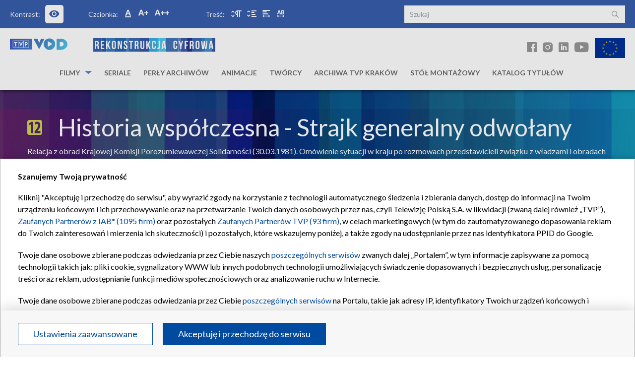

--- FILE ---
content_type: text/html; charset=UTF-8
request_url: https://cyfrowa.tvp.pl/video/historia-wspolczesna,strajk-generalny-odwolany,58343664
body_size: 12042
content:
<!DOCTYPE html>
<html lang="pl" itemscope>
    <head>
        <meta charset="UTF-8"/>
<meta name="viewport" content="width=device-width, initial-scale=1.0" />
<meta http-equiv="X-UA-Compatible" content="ie=edge" />


<!-- Facebook Open Graph -->
<meta property="og:locale" content="pl_PL" />
<meta property="og:site_name" content="cyfrowa.tvp.pl" />
    <meta property="product:main_category" content="Rekonstrukcja filmowa">
    <meta property="product:sub_category" content="Perły archiwów">
        <meta property="og:type" content="product">
        <meta property="product:retailer_part_no" content="58343664">
        <title>Historia współczesna - Strajk generalny odwołany - TVP rekonstrukcja - Telewizja Polska S.A.</title>
    <meta property="og:title" content="Historia współczesna - Strajk generalny odwołany" />
    <meta property="og:url" content="https://cyfrowa.tvp.pl/video/historia-wspolczesna,strajk-generalny-odwolany,58343664" />
    <meta property="og:description" content="Relacja z obrad Krajowej Komisji Porozumiewawczej Solidarności (30.03.1981). Omówienie sytuacji w kraju po rozmowach przedstawicieli związku z władzami i obradach IX plenum PZPR, nastroje wśród robotników i działaczy związkowych w przededniu podjęcia decyzji o strajku generalnym, który był wyznaczony na 31marca. Wypowiedzi delegatów NSZZ Rolników Indywidualnych Solidarność na temat ich oczekiwań (w odniesieniu do porozumień rzeszowsko - ustrzyckich) i wciąż niezałatwionej sprawy rejestracji tego związku, zgłaszają postulaty. Odczytanie odezwy Jana Rulewskiego i Mariusza Łabentowicza, po wydarzeniach bydgoskich (podczas sesji Wojewódzkiej Rady Narodowej w Bydgoszczy działacze Solidarności zostali pobici przez milicję i SB). Wypowiedzi: Lecha Wałęsy, Wiesława Chrzanowskiego, Gabriela Janowskiego, Romualda Kukołowicza. Głosowanie za odwołaniem strajku generalnego." />
    <meta property="og:image" content="https://s4.tvp.pl/images2/4/2/6/uid_42653aeb227f7049d148676b756449111644582256708_width_1920_play_0_pos_0_gs_0_height_1080.jpg" />
        <!-- Google+ / Schema.org -->
    <meta itemprop="name" content="Historia współczesna - Strajk generalny odwołany" />
    <meta itemprop="description" content="Relacja z obrad Krajowej Komisji Porozumiewawczej Solidarności (30.03.1981). Omówienie sytuacji w kraju po rozmowach przedstawicieli związku z władzami i obradach IX plenum PZPR, nastroje wśród robotników i działaczy związkowych w przededniu podjęcia decyzji o strajku generalnym, który był wyznaczony na 31marca. Wypowiedzi delegatów NSZZ Rolników Indywidualnych Solidarność na temat ich oczekiwań (w odniesieniu do porozumień rzeszowsko - ustrzyckich) i wciąż niezałatwionej sprawy rejestracji tego związku, zgłaszają postulaty. Odczytanie odezwy Jana Rulewskiego i Mariusza Łabentowicza, po wydarzeniach bydgoskich (podczas sesji Wojewódzkiej Rady Narodowej w Bydgoszczy działacze Solidarności zostali pobici przez milicję i SB). Wypowiedzi: Lecha Wałęsy, Wiesława Chrzanowskiego, Gabriela Janowskiego, Romualda Kukołowicza. Głosowanie za odwołaniem strajku generalnego." />
    <meta itemprop="image" content="https://s4.tvp.pl/images2/4/2/6/uid_42653aeb227f7049d148676b756449111644582256708_width_1920_play_0_pos_0_gs_0_height_1080.jpg" />
    <!-- SEO -->
    <meta name="description" content="Relacja z obrad Krajowej Komisji Porozumiewawczej Solidarności (30.03.1981). Omówienie sytuacji w kraju po rozmowach przedstawicieli związku z władzami i obradach IX plenum PZPR, nastroje wśród robotników i działaczy związkowych w przededniu podjęcia decyzji o strajku generalnym, który był wyznaczony na 31marca. Wypowiedzi delegatów NSZZ Rolników Indywidualnych Solidarność na temat ich oczekiwań (w odniesieniu do porozumień rzeszowsko - ustrzyckich) i wciąż niezałatwionej sprawy rejestracji tego związku, zgłaszają postulaty. Odczytanie odezwy Jana Rulewskiego i Mariusza Łabentowicza, po wydarzeniach bydgoskich (podczas sesji Wojewódzkiej Rady Narodowej w Bydgoszczy działacze Solidarności zostali pobici przez milicję i SB). Wypowiedzi: Lecha Wałęsy, Wiesława Chrzanowskiego, Gabriela Janowskiego, Romualda Kukołowicza. Głosowanie za odwołaniem strajku generalnego." />
<meta name="deklaracja-dostępności" content="https://cyfrowa.tvp.pl/page/deklaracja-dostepnosci,66072934">
<!-- END - Facebook Open Graph, Google+ and Twitter Card Tags 2.0.4 -->

<link rel="canonical" href="https://cyfrowa.tvp.pl/video/historia-wspolczesna,strajk-generalny-odwolany,58343664" />

<link rel="preconnect" href="https://fonts.googleapis.com">
<link rel="preconnect" href="https://fonts.gstatic.com" crossorigin>
<link href="https://fonts.googleapis.com/css2?family=Lato:wght@300;400;700;900&display=swap" rel="stylesheet">

<!-- CSS -->
            <link rel="stylesheet" href="//s.tvp.pl/files/cyfrowa.tvp.pl/assets/852.a6ed8c2b055e907df8c2.css">
                    <link rel="stylesheet" href="//s.tvp.pl/files/cyfrowa.tvp.pl/assets/item-video.e8216df4dc69d8b877db.css">
            
<!-- JS -->
            <script type="text/javascript" defer="defer" src="//s.tvp.pl/files/cyfrowa.tvp.pl/assets/runtime.2e2a7b4ab591f942b37f.js"></script>
            <script type="text/javascript" defer="defer" src="//s.tvp.pl/files/cyfrowa.tvp.pl/assets/257.8cfaf8ab0edd61257c63.js"></script>
            <script type="text/javascript" defer="defer" src="//s.tvp.pl/files/cyfrowa.tvp.pl/assets/item-video.15d801630d31b0879094.js"></script>
    
<script type="text/javascript" src="//ads.tvp.pl/files/js/ado.js"></script>
<script type="text/javascript">
    /* (c)AdOcean 2003-2017 */
    if (typeof ado !== "object") {
        ado = {};
        ado.config = ado.preview = ado.placement = ado.master = ado.slave = function () {};
    }
    ado.config({mode: "new", xml: false, characterEncoding: true});
    ado.preview({enabled: true, emiter: "ads.tvp.pl", id: "y6g3tTbLJv6vLRZ.AfyeiXkCPM0gL3CNAik2rwTzhKD.N7"});
</script>

<!-- Google Tag Manager -->
<script>(function(w,d,s,l,i){w[l]=w[l]||[];w[l].push(
    {'gtm.start': new Date().getTime(),event:'gtm.js'}
    );var f=d.getElementsByTagName(s)[0],
    j=d.createElement(s),dl=l!='dataLayer'?'&l='+l:'';j.async=true;j.src=
    'https://www.googletagmanager.com/gtm.js?id='+i+dl;f.parentNode.insertBefore(j,f);
    })(window,document,'script','dataLayer','GTM-M5H2BTV');
</script>
<!-- End Google Tag Manager -->

<!-- Global site tag (gtag.js) - Google Analytics -->
<script async src="https://www.googletagmanager.com/gtag/js?id=UA-33521583-2"></script>
<script>
    window.dataLayer = window.dataLayer || [];
    function gtag() {
        dataLayer.push(arguments);
    }
    gtag('js', new Date());
    gtag('config', 'UA-33521583-2');
</script>
<!-- End Google Analytics -->
    <script type="text/javascript" src="//s.tvp.pl/files/cyfrowa.tvp.pl/js/vendor/jquery.min.js"></script>

<!-- CMP TCF 2.2 OVERLAY -->
<script
    async
    type="text/javascript"
    applicationid="89"
    lang="pl"
    src="/files/portale-v4/polityka-prywatnosci/cmp/tcf22/tvp-tcfapi.js?v=05122023"
></script>

<link
    href="/files/portale-v4/polityka-prywatnosci/cmp/tcf22/tvp-tcfapi.css?v=05122023"
    rel="preload"
    as="style"
    onload="this.rel='stylesheet'"
>

<style>
    .tvp-cookie-overlay a {
        display: inline !important;
    }
</style>

    <!-- (C)2000-2013 Gemius SA - gemiusAudience / pp.tvp.pl / tvp.info -->
    <script type="text/javascript">

    var gemius_use_cmp = true;   

    <!--//--><![CDATA[//><!--
    // lines below shouldn't be edited
        function gemius_pending(i) {
            window[i] = window[i] || function () {
                var x = window[i + '_pdata'] = window[i + '_pdata'] || [];
                x[x.length] = arguments;
            };
        }

        gemius_pending('gemius_hit');
        gemius_pending('gemius_event');
        gemius_pending('pp_gemius_hit');
        gemius_pending('pp_gemius_event');
        (function (d, t) {
            try {
                var gt = d.createElement(t), s = d.getElementsByTagName(t)[0], l = 'http' + ((location.protocol == 'https:') ? 's' : '');
                gt.setAttribute('async', 'async');
                gt.setAttribute('defer', 'defer');
                gt.src = l + '://tvpgapl.hit.gemius.pl/xgemius.js';
                s.parentNode.insertBefore(gt, s);
            } catch (e) {
            }
        })(document, 'script');
    //--><!]]>
    </script>
    <script type="text/javascript">
    // na sztywno, tak ustalone, vod.tvp.pl, z plkku pp.tvp.pl_dwuskrypty.txt
        var pp_gemius_identifier = String('zIrqyDhov58rTj.U5HYKrdT4DouNV0_5oG79ofNFaUT.Z7');
        var pp_gemius_time_identifier = String('.FrlD7g.CQWwaM1V1_nsr6PNDtYink7L0JKg9q4vHm..Y7');
        </script>
                
    </head>
    <body class="playerOpened">
        <!-- Google Tag Manager (noscript) -->
            <noscript><iframe src="https://www.googletagmanager.com/ns.html?id=GTM-M5H2BTV" height="0" width="0" style="display:none;visibility:hidden"></iframe></noscript>
        <!-- End Google Tag Manager (noscript) -->

        <div class="vod_screening_content"></div>

        <div class="ads-container">
            <div class="adOceanWallpaper"></div>
        </div>

        <header class="main--header mobileHeader">
            <div class="container -header">
                <div class="accessibility--panel">
  <nav class="mobile--nav" aria-label="mobile--nav">
    <ul class="flex justify-between items-center">
      <li class="accessibilityMenu"><img src="/ui_rek/assets/images/icons/wheel-icon.svg" alt=""></li>
      <li class="icon--search mobileSearch"><i class="icon i-search text-white"></i></li>
    </ul>
  </nav>
  <nav class="navigation accessibilityMenuList" aria-label="accessibility">
    <ul class="flex">
      <li class="contrast--item normal--size">Kontrast:
        <a id="contrast" tabindex="2" class="link normal--size" href="" title="Kontrast" alt="Kontrast">
          <i class="icon i-eye normal--size"></i><span class="hidden">Kontrast</span>
        </a>
      </li>
      <li class="flex font--item -first normal--size">
        <span class="block mr-3">
          Czcionka:
        </span>
        <ul class="items flex normal--size">
          <li class="item normal--size"><a id="wcag-normal" tabindex="2" href="" class="element normal--size" title="Normalny rozmiar czcionki" alt="Normalny rozmiar czcionki"><i class="icon i-tx1"></i><span class="hidden">normal</span></a></li>
          <li class="item normal--size"><a id="wcag-sizeBig" tabindex="2" href="" class="element normal--size" title="Większy rozmiar czcionki" alt="Większy rozmiar czcionki"><i class="icon i-tx2"></i><span class="hidden">big</span></a></li>
          <li class="item normal--size"><a id="wcag-sizeBigger" tabindex="2" href="" class="element normal--size" title="Największy rozmiar czcionki" alt="Największy rozmiar czcionki"><i class="icon i-tx3"></i><span class="hidden">bigger</span></a></li>
        </ul>
      </li>
      <li class="flex font--item -second normal--size">
        <span class="block mr-3">
          Treść:
        </span>
        <ul class="flex items">
          <li class="item normal--size"><a id="wcag-paragraph" tabindex="2" href="" class="element normal--size" title="Odstępy między akapitami" alt="Odstępy między akapitami"><i class="icon i-tr4"></i><span class="hidden">paragraph</span></a></li>
          <li class="item normal--size"><a id="wcag-line" tabindex="2" href="" class="element normal--size" title="Wysokość linii" alt="Wysokość linii"><i class="icon i-tr3"></i><span class="hidden">line</span></a></li>
          <li class="item normal--size"><a id="wcag-word" tabindex="2" href="" class="element normal--size" title="Odstępy między wyrazami" alt="Odstępy między wyrazami"><i class="icon i-tr2"></i><span class="hidden">word</span></a></li>
          <li class="item normal--size"><a id="wcag-letter" tabindex="2" href="" class="element normal--size" title="Odstępy między literami" alt="Odstępy między literami"><i class="icon i-tr1"></i><span class="hidden">letter</span></a></li>
        </ul>
      </li>
    </ul>
  </nav>
  <form action="/szukaj" method="get" class="search--component mobileToggle">
    <label><span class="hidden">Szukaj</span>
      <input class="search" name="query" type="text" tabindex="2" placeholder="Szukaj" aria-label="Wpisz szukane słowo:">
    </label>
    <button class="icon i-search absolute right-3 top-3"  type="submit" aria-label="Szukaj"></button>
  </form>
</div>
                
<div class="logos--container">
    <div class="left--side hidden lg:block">
        <a class="vod" href="https://vod.tvp.pl/" tabindex="2">
            <img class="wcag--no--contrast" src="/ui_rek/assets/images/logos/logo-vod.svg" alt="TVP VOD logo">
        </a>
        <a class="reconstruction" href="/" tabindex="2">
            <img class="wcag--no--contrast" src="/ui_rek/assets/images/logos/reconstruction-logo.svg" alt="Rekonstrukcja cyfrowa">
        </a>
    </div>
    <div class="right--side hidden md:block">
        <ul class="socials">
            <li class="item" tabindex="3">
                <a class="link" href="https://www.facebook.com/rekonstrukcjacyfrowaTVP/" aria-label="Facebook"  title="Facebook" alt="Facebook"><i class="icon i-fb"></i></a>
            </li>
            <li class="item" tabindex="3">
                <a class="link" href="https://www.instagram.com/rekonstrukcjacyfrowatvp/" aria-label="Instagram" title="Instagram" alt="Instagram"><i class="icon i-ins"></i></a>
            </li>
            <li class="item" tabindex="3">
                <a class="link" href="https://www.linkedin.com/company/rekonstrukcja-cyfrowa-tvp/" aria-label="Linkedin" title="Linkedin" alt="Linkedin"><i class="icon i-linkedin"></i></a>
            </li>
            <li class="item" tabindex="3">
                <a class="link" href="https://www.youtube.com/@rekonstrukcjacyfrowatvp2047" aria-label="Youtube" title="Youtube" alt="Youtube"><i class="icon i-yt"></i></a>
            </li>
            <li class="item -flag" tabindex="3">
                <img class="wcag--no--contrast" src="/ui_rek/assets/images/logos/ue-flag.svg" alt="Flaga Unii Europejskiej">
            </li>
        </ul>
    </div>
</div>
<div class="mobile--header">
    <div class="flex justify-between items-center">
        <div class="hamburger--component hamburgerMenu">
            <div class="hamburger">
                <div class="line"></div>
            </div>
        </div>
        <a href="/">
            <img class="wcag--no--contrast" src="/ui_rek/assets/images/logos/reconstruction-logo.svg" alt="Rekonstrukcja cyfrowa">
        </a>
    </div>
</div>

<nav class="navigation--menu mainMenuList" aria-label="main">
    <ul class="nav">
                    <li class="item has--submenu                ">
                <a
                        href="#"
                        class="showOnTab"                        tabindex="2" title="Filmy"
                >
                    Filmy                </a>
                                    <ul class="navigation--submenu onTabVisible">
                                                <li class="item">
                            <a href="/sub-category/filmy-fabularne,35024107" tabindex="2" title="Filmy fabularne">Filmy fabularne</a>
                        </li>
                                                <li class="item">
                            <a href="/sub-category/filmy-dokumentalne,35024103" tabindex="2" title="Filmy dokumentalne">Filmy dokumentalne</a>
                        </li>
                                            </ul>
                            </li>
                    <li class="item                ">
                <a
                        href="/sub-category/seriale,35024065"
                                                tabindex="2" title="Seriale"
                >
                    Seriale                </a>
                            </li>
                    <li class="item                 active">
                <a
                        href="/sub-category/perly-archiwow,54726182"
                                                tabindex="2" title="Perły archiwów"
                >
                    Perły archiwów                </a>
                            </li>
                    <li class="item                ">
                <a
                        href="/sub-category/animacje,35024110"
                                                tabindex="2" title="Animacje"
                >
                    Animacje                </a>
                            </li>
                    <li class="item                ">
                <a
                        href="/osoby"
                                                tabindex="2" title="Twórcy"
                >
                    Twórcy                </a>
                            </li>
                    <li class="item                ">
                <a
                        href="/sub-category/archiwa-tvp-krakow,74091911"
                                                tabindex="2" title="Archiwa TVP Kraków"
                >
                    Archiwa TVP Kraków                </a>
                            </li>
                    <li class="item                ">
                <a
                        href="/website/stol-montazowy-extra,37348735"
                                                tabindex="2" title="Stół montażowy"
                >
                    Stół montażowy                </a>
                            </li>
                    <li class="item                ">
                <a
                        href="/katalog?id=63065920&title=katalog-tytulow"
                                                tabindex="2" title="Katalog tytułów"
                >
                    Katalog tytułów                </a>
                            </li>
            </ul>
</nav>            </div>
        </header>



        <div class="ads-container ads-screening">
            <div class="adv advertisingSpace adOceanTop"></div>
        </div>

        <section class="screening" style=""></section>
        <section id="screening__wrap" class="screening__wrapper">
            <main class="catalog--content">
    <section class="section--header -video">
    <div class="container">
        <div class="row">
            <div class="video--box">
                <h1 class="header--h2">
                                            <img width="30" height="30"
                             class="mr-3 lg:mr-8 alt-age"
                             alt="ograniczenie wiekowe - 12 lat"
                             src="//s.tvp.pl/files/cyfrowa.tvp.pl/images/svg/age/12.svg"
                             aria-hidden="true" />
                        <span class="hidden">ograniczenie wiekowe - 12 lat</span>
                                        <span>
                        <a href="/website/historia-wspolczesna,59094657/video?order=oldest" class="inline-block">
                            Historia współczesna                        </a>
                         -&nbsp;Strajk generalny odwołany                    </span>
                </h1>
                <p class="description">Relacja z obrad Krajowej Komisji Porozumiewawczej Solidarności (30.03.1981). Omówienie sytuacji w kraju po rozmowach przedstawicieli związku z władzami i obradach IX plenum PZPR, nastroje wśród robotników i działaczy związkowych w przededniu podjęcia decyzji o strajku generalnym, który był wyznaczony na 31marca. Wypowiedzi delegatów NSZZ Rolników Indywidualnych Solidarność na temat ich oczekiwań (w odniesieniu do porozumień rzeszowsko - ustrzyckich) i wciąż niezałatwionej sprawy rejestracji tego związku, zgłaszają postulaty. Odczytanie odezwy Jana Rulewskiego i Mariusza Łabentowicza, po wydarzeniach bydgoskich (podczas sesji Wojewódzkiej Rady Narodowej w Bydgoszczy działacze Solidarności zostali pobici przez milicję i SB). Wypowiedzi: Lecha Wałęsy, Wiesława Chrzanowskiego, Gabriela Janowskiego, Romualda Kukołowicza. Głosowanie za odwołaniem strajku generalnego.</p>
                <div class="swiper--wrapper">
                    <!--                    <a href="#" class="btn -prev" tabindex="3"><i class="icon i-arrow-down text-3xl text-basic"></i></a>-->
                    <div class="video">
                        <div class="playerContainer">
                            <div class="playerContainerWrapper">
                                                                    
                                    <div id="PlayerAsDI"></div>
                                    <script src="//smartapp-tvplayer3-prod.tvp.pl/releases/tvplayer3/default/loader.js" type="text/javascript"></script>
                                    <script type="text/javascript">
                                      'use strict';
                                      anthill.tvplayer3loader.loadPlayer(function (_error, _tvplayer3core, _container) {
                                        if (_error) {
                                          console.error('Loading error:', _error);
                                          return;
                                        }

                                        var player = _tvplayer3core.createPlayer();
                                        player.init({
                                          container: _container,
                                          videoID: '58343664',
                                          endPointData: '//api.tvp.pl/shared/player2withoutTokenizer/api.dist.php?@method={{method}}&id={{id}}',
                                          endPointToken: '//api.tvp.pl/tokenizer/token/{{id}}',

                                            gplayerAccountId: 'AotLcG7O0IySPlFwVR9l8aRu.j06bC7gKvd07qoHXzf.67',
                                        });
                                      }, '#PlayerAsDI');
                                    </script>


                                                            </div>
                        </div>
                    </div>
                    <!--                    <a href="#" class="btn -next" tabindex="3"><i class="icon i-arrow-down text-3xl text-basic"></i></a>-->
                    <!--                    <div class="btn--mobile--wrapper">-->
                    <!--                        <a href="#" class="btn -prev"><i class="icon i-arrow-down text-3xl text-basic"></i></a>-->
                    <!--                        <a href="#" class="btn -next"><i class="icon i-arrow-down text-3xl text-basic"></i></a>-->
                    <!--                    </div>-->
                </div>
            </div>
        </div>
    </div>
</section>

    <div class="color--bar -small"></div>

    
<section id="episodes" class="section--episodes">
    <div class="container overflow-hidden">
        <div class="common--title--container">
                            <h2 class="title">
                    <a href="/website/historia-wspolczesna,59094657/video?order=oldest">
                        Odcinki  <i class="icon i-arrow-down text-primary text-lg lg:hidden ml-4"></i>
                    </a></h2>
                    <a href="/website/historia-wspolczesna,59094657/video?order=oldest"
                       class="btn--primary inline-block hidden lg:block" tabindex="3">
                        Zobacz więcej <span class="sr-only">odcinków Historia współczesna</span><i class="icon i-arrow-down"></i>
                    </a>
                    </div>
        <div class="swiper-container">
            <div class="swiper-wrapper lg:grid lg:grid-cols-5 lg:gap-4">
                                                                    <div class="swiper-slide -width">
                            <div class="small--film--block">
                                <div class="wrapper">
                                    <a href="/video/historia-wspolczesna,dialog,58343624" class="content" tabindex="3" title="Historia współczesna Dialog">
                                        <img class="img--full--width" src="https://s2.tvp.pl/images2/2/7/d/uid_27dc8f33b539d7834b06961f33aacc351644579962133_width_267_play_0_pos_0_gs_0_height_150.jpg" alt="Historia współczesna Dialog">
                                        <p class="title -age">
                                            Historia współczesna                                                                                            <img width="30" height="30"
                                                     alt="ograniczenie wiekowe - 12 lat"
                                                     src="//s.tvp.pl/files/cyfrowa.tvp.pl/images/svg/age/12.svg" aria-hidden="true" />
                                                <span class="hidden">ograniczenie wiekowe - 12 lat</span>
                                                                                    </p>
                                        <p class="category">Dialog</p>
                                        <p class="description -lineclamp-5">
                                            Audycja z cyklu: Strajk. Pierwsza część pięcioodcinkowego cyklu, prezentującego dokumentalny zapis pertraktacji przedstawicieli Międzyzakładowego Komitetu Strajkowego pod przewodnictwem Lecha Wałęsy z komisją rządową pod przewodnictwem wicepremiera Mieczysława Jagielskiego, które odbyły się w sierpniu 1980 roku w Stoczni Gdańskiej. W tej...                                        </p>
                                    </a>
                                    <a
                                        href="/video/historia-wspolczesna,dialog,58343624"  title="Historia współczesna Dialog"
                                        class="btn--primary -full block m-auto lg:m-0">
                                        Zobacz teraz <span class="sr-only">Historia współczesna</span><i class="icon i-arrow-down"></i>
                                    </a>
                                </div>
                            </div>
                        </div>
                                                                    <div class="swiper-slide -width">
                            <div class="small--film--block">
                                <div class="wrapper">
                                    <a href="/video/historia-wspolczesna,umowa,58343617" class="content" tabindex="3" title="Historia współczesna Umowa">
                                        <img class="img--full--width" src="https://s4.tvp.pl/images2/4/f/3/uid_4f3a745ae44e748f5a5dc6f12ff3783e1644580754242_width_267_play_0_pos_0_gs_0_height_150.jpg" alt="Historia współczesna Umowa">
                                        <p class="title -age">
                                            Historia współczesna                                                                                            <img width="30" height="30"
                                                     alt="ograniczenie wiekowe - 12 lat"
                                                     src="//s.tvp.pl/files/cyfrowa.tvp.pl/images/svg/age/12.svg" aria-hidden="true" />
                                                <span class="hidden">ograniczenie wiekowe - 12 lat</span>
                                                                                    </p>
                                        <p class="category">Umowa</p>
                                        <p class="description -lineclamp-5">
                                            Audycja z cyklu: Strajk. Czwarta część pięcioodcinkowego cyklu, prezentującego dokumentalny zapis pertraktacji przedstawicieli Międzyzakładowego Komitetu Strajkowego pod przewodnictwem Lecha Wałęsy z komisją rządową pod przewodnictwem wicepremiera Mieczysława Jagielskiego, które odbyły się w sierpniu 1980 roku w Stoczni Gdańskiej. Przedstawiciele Komitetu...                                        </p>
                                    </a>
                                    <a
                                        href="/video/historia-wspolczesna,umowa,58343617"  title="Historia współczesna Umowa"
                                        class="btn--primary -full block m-auto lg:m-0">
                                        Zobacz teraz <span class="sr-only">Historia współczesna</span><i class="icon i-arrow-down"></i>
                                    </a>
                                </div>
                            </div>
                        </div>
                                                                    <div class="swiper-slide -width">
                            <div class="small--film--block">
                                <div class="wrapper">
                                    <a href="/video/historia-wspolczesna,punkty-1-i-2,58343595" class="content" tabindex="3" title="Historia współczesna Punkty 1 i 2">
                                        <img class="img--full--width" src="https://s7.tvp.pl/images2/7/0/5/uid_7053f218be4dec73c338bd7c01c68ccb1644580174389_width_267_play_0_pos_0_gs_0_height_150.jpg" alt="Historia współczesna Punkty 1 i 2">
                                        <p class="title -age">
                                            Historia współczesna                                                                                            <img width="30" height="30"
                                                     alt="ograniczenie wiekowe - 12 lat"
                                                     src="//s.tvp.pl/files/cyfrowa.tvp.pl/images/svg/age/12.svg" aria-hidden="true" />
                                                <span class="hidden">ograniczenie wiekowe - 12 lat</span>
                                                                                    </p>
                                        <p class="category">Punkty 1 i 2</p>
                                        <p class="description -lineclamp-5">
                                            Audycja z cyklu: Strajk. Trzecia część pięcioodcinkowego cyklu, prezentującego dokumentalny zapis pertraktacji przedstawicieli Międzyzakładowego Komitetu Strajkowego pod przewodnictwem Lecha Wałęsy z komisją rządową pod przewodnictwem wicepremiera Mieczysława Jagielskiego, które odbyły się w sierpniu 1980 roku w Stoczni Gdańskiej. Negocjacje z...                                        </p>
                                    </a>
                                    <a
                                        href="/video/historia-wspolczesna,punkty-1-i-2,58343595"  title="Historia współczesna Punkty 1 i 2"
                                        class="btn--primary -full block m-auto lg:m-0">
                                        Zobacz teraz <span class="sr-only">Historia współczesna</span><i class="icon i-arrow-down"></i>
                                    </a>
                                </div>
                            </div>
                        </div>
                                                                    <div class="swiper-slide -width">
                            <div class="small--film--block">
                                <div class="wrapper">
                                    <a href="/video/historia-wspolczesna,punkty-3-i-4,58343594" class="content" tabindex="3" title="Historia współczesna Punkty 3 i 4">
                                        <img class="img--full--width" src="https://s9.tvp.pl/images2/9/4/0/uid_94088c91dc55d0cbd92b396b02273a4e1644580074363_width_267_play_0_pos_0_gs_0_height_150.jpg" alt="Historia współczesna Punkty 3 i 4">
                                        <p class="title -age">
                                            Historia współczesna                                                                                            <img width="30" height="30"
                                                     alt="ograniczenie wiekowe - 12 lat"
                                                     src="//s.tvp.pl/files/cyfrowa.tvp.pl/images/svg/age/12.svg" aria-hidden="true" />
                                                <span class="hidden">ograniczenie wiekowe - 12 lat</span>
                                                                                    </p>
                                        <p class="category">Punkty 3 i 4</p>
                                        <p class="description -lineclamp-5">
                                            Audycja z cyklu: Strajk. Druga część pięcioodcinkowego cyklu, prezentującego dokumentalny zapis pertraktacji przedstawicieli Międzyzakładowego Komitetu Strajkowego pod przewodnictwem Lecha Wałęsy z komisją rządową pod przewodnictwem wicepremiera Mieczysława Jagielskiego, które odbyły się w sierpniu 1980 roku w Stoczni Gdańskiej. W tej...                                        </p>
                                    </a>
                                    <a
                                        href="/video/historia-wspolczesna,punkty-3-i-4,58343594"  title="Historia współczesna Punkty 3 i 4"
                                        class="btn--primary -full block m-auto lg:m-0">
                                        Zobacz teraz <span class="sr-only">Historia współczesna</span><i class="icon i-arrow-down"></i>
                                    </a>
                                </div>
                            </div>
                        </div>
                                                                    <div class="swiper-slide -width">
                            <div class="small--film--block">
                                <div class="wrapper">
                                    <a href="/video/historia-wspolczesna,koniec-strajku,58343623" class="content" tabindex="3" title="Historia współczesna Koniec strajku">
                                        <img class="img--full--width" src="https://s3.tvp.pl/images2/c/b/c/uid_cbcf81a0f236f19439c2a32aca5e399f1644580909419_width_267_play_0_pos_0_gs_0_height_150.jpg" alt="Historia współczesna Koniec strajku">
                                        <p class="title -age">
                                            Historia współczesna                                                                                            <img width="30" height="30"
                                                     alt="ograniczenie wiekowe - 12 lat"
                                                     src="//s.tvp.pl/files/cyfrowa.tvp.pl/images/svg/age/12.svg" aria-hidden="true" />
                                                <span class="hidden">ograniczenie wiekowe - 12 lat</span>
                                                                                    </p>
                                        <p class="category">Koniec strajku</p>
                                        <p class="description -lineclamp-5">
                                            Audycja z cyklu: Strajk. Ostatnia część pięcioodcinkowego cyklu, prezentującego dokumentalny zapis pertraktacji przedstawicieli Międzyzakładowego Komitetu Strajkowego pod przewodnictwem Lecha Wałęsy z komisją rządową pod przewodnictwem wicepremiera Mieczysława Jagielskiego, które odbyły się w sierpniu 1980 roku w Stoczni Gdańskiej. Podpisanie umowy,...                                        </p>
                                    </a>
                                    <a
                                        href="/video/historia-wspolczesna,koniec-strajku,58343623"  title="Historia współczesna Koniec strajku"
                                        class="btn--primary -full block m-auto lg:m-0">
                                        Zobacz teraz <span class="sr-only">Historia współczesna</span><i class="icon i-arrow-down"></i>
                                    </a>
                                </div>
                            </div>
                        </div>
                                                        </div>
            <div class="swiper-pagination"></div>
        </div>
    </div>
</section>



    
                <section id="related" class="section--related">
            <div class="container overflow-hidden">
                <div class="common--title--container">
                    <h2 class="title">
                        <a href="/sub-category/perly-archiwow,54726182">
                            Zobacz także:
                            <span class="category">perły archiwów</span>
                            <i class="icon i-arrow-down text-primary text-lg lg:hidden ml-4"></i>
                        </a>
                    </h2>
                    <a class="btn--primary inline-block hidden lg:block" tabindex="3"
                       href="/sub-category/perly-archiwow,54726182"
                    >
                        Zobacz więcej <span class="sr-only">z kategorii perły archiwów</span> <i class="icon i-arrow-down"></i>
                    </a>
                </div>

                <div class="swiper-container">
                    <div class="swiper-wrapper lg:grid lg:grid-cols-5 lg:gap-4">
                                                                            <div class="swiper-slide -width">
                                <div class="small--film--block">
                                    <div class="wrapper">
                                        <a href="/website/niecodzienne-historie,54726410/video?order=oldest" class="content" tabindex="3" title="Niecodzienne historie">
                                            <img class="img--full--width" src="https://s10.tvp.pl/images2/0/c/f/uid_0cf5930046e34be67f6295306548e5dc1648549099766_width_267_play_0_pos_0_gs_0_height_150.jpg" alt="Niecodzienne historie">
                                            <p class="title">
                                                Niecodzienne historie                                                                                            </p>
                                            <p class="category">Rekonstrukcja filmowa/perły archiwów</p>
                                            <p class="description -lineclamp-3">
                                                Niezwykłe historie, pełne tajemnicy, a czasem wręcz szokujące, opowiedziane okiem kamery.                                            </p>
                                        </a>
                                        <a
                                            href="/website/niecodzienne-historie,54726410/video?order=oldest" title="Niecodzienne historie"
                                            class="btn--primary -full block m-auto lg:m-0">
                                            Zobacz teraz <span class="sr-only">Niecodzienne historie</span><i class="icon i-arrow-down"></i>
                                        </a>
                                    </div>
                                </div>
                            </div>
                                                                            <div class="swiper-slide -width">
                                <div class="small--film--block">
                                    <div class="wrapper">
                                        <a href="/website/sport-i-sportowcy,54726370/video?order=oldest" class="content" tabindex="3" title="Sport i sportowcy">
                                            <img class="img--full--width" src="https://s3.tvp.pl/images2/c/2/e/uid_c2ebb03e6013498949dcc7568aad1a611648473740843_width_267_play_0_pos_0_gs_0_height_150.jpg" alt="Sport i sportowcy">
                                            <p class="title">
                                                Sport i sportowcy                                                                                            </p>
                                            <p class="category">Rekonstrukcja filmowa/perły archiwów</p>
                                            <p class="description -lineclamp-3">
                                                Prezentacja sylwetek wybitnych sportowców oraz wydarzeń sportowych XX wieku.                                            </p>
                                        </a>
                                        <a
                                            href="/website/sport-i-sportowcy,54726370/video?order=oldest" title="Sport i sportowcy"
                                            class="btn--primary -full block m-auto lg:m-0">
                                            Zobacz teraz <span class="sr-only">Sport i sportowcy</span><i class="icon i-arrow-down"></i>
                                        </a>
                                    </div>
                                </div>
                            </div>
                                                                            <div class="swiper-slide -width">
                                <div class="small--film--block">
                                    <div class="wrapper">
                                        <a href="/website/miejsca,58399238/video?order=oldest" class="content" tabindex="3" title="Miejsca">
                                            <img class="img--full--width" src="https://s2.tvp.pl/images2/2/4/f/uid_24f2b649162e784c1a3d37f2e19aba601648475721161_width_267_play_0_pos_0_gs_0_height_150.jpg" alt="Miejsca">
                                            <p class="title">
                                                Miejsca                                                                                            </p>
                                            <p class="category">Rekonstrukcja filmowa/perły archiwów</p>
                                            <p class="description -lineclamp-3">
                                                Wizyty filmowe w ciekawych, często mało znanych miejscach w Polsce.                                            </p>
                                        </a>
                                        <a
                                            href="/website/miejsca,58399238/video?order=oldest" title="Miejsca"
                                            class="btn--primary -full block m-auto lg:m-0">
                                            Zobacz teraz <span class="sr-only">Miejsca</span><i class="icon i-arrow-down"></i>
                                        </a>
                                    </div>
                                </div>
                            </div>
                                                                            <div class="swiper-slide -width">
                                <div class="small--film--block">
                                    <div class="wrapper">
                                        <a href="/website/ludzie-i-ich-historie,54726237/video?order=oldest" class="content" tabindex="3" title="Ludzie i ich historie">
                                            <img class="img--full--width" src="https://s3.tvp.pl/images2/c/4/c/uid_c4c815d202394c8206585772858856fa1648538419071_width_267_play_0_pos_0_gs_0_height_150.jpg" alt="Ludzie i ich historie">
                                            <p class="title">
                                                Ludzie i ich historie                                                                                            </p>
                                            <p class="category">Rekonstrukcja filmowa/perły archiwów</p>
                                            <p class="description -lineclamp-3">
                                                Historie osób znanych i nieznanych, nierozerwalnie związanych z dziejami Polski i świata na przełomie wieków.                                            </p>
                                        </a>
                                        <a
                                            href="/website/ludzie-i-ich-historie,54726237/video?order=oldest" title="Ludzie i ich historie"
                                            class="btn--primary -full block m-auto lg:m-0">
                                            Zobacz teraz <span class="sr-only">Ludzie i ich historie</span><i class="icon i-arrow-down"></i>
                                        </a>
                                    </div>
                                </div>
                            </div>
                                                                            <div class="swiper-slide -width">
                                <div class="small--film--block">
                                    <div class="wrapper">
                                        <a href="/website/muzyka,54726398/video?order=oldest" class="content" tabindex="3" title="Muzyka">
                                            <img class="img--full--width" src="https://s2.tvp.pl/images2/b/6/6/uid_b6656a8f89e23662d4cbd355b04affff1648477908280_width_267_play_0_pos_0_gs_0_height_150.jpg" alt="Muzyka">
                                            <p class="title">
                                                Muzyka                                                                                            </p>
                                            <p class="category">Rekonstrukcja filmowa/perły archiwów</p>
                                            <p class="description -lineclamp-3">
                                                Wydarzenia muzyczne, koncerty i widowiska oraz spotkania z wybitnymi postaciami ze świata estrady.                                            </p>
                                        </a>
                                        <a
                                            href="/website/muzyka,54726398/video?order=oldest" title="Muzyka"
                                            class="btn--primary -full block m-auto lg:m-0">
                                            Zobacz teraz <span class="sr-only">Muzyka</span><i class="icon i-arrow-down"></i>
                                        </a>
                                    </div>
                                </div>
                            </div>
                                                
                    </div>
                    <div class="swiper-pagination"></div>
                </div>

            </div>

        </section>
                                                                            
</main>        </section>

        <div class="color--bar"></div>
<footer id="footer-links" class="main--footer">
    <div class="footer--bg">
        <div class="container">
            <div class="top--footer">
                <p class="header">O serwisie</p>
                <nav class="navigation--menu--footer" aria-label="footer">
                    <ul>
                        <li class="item"><a href="https://polityka-prywatnosci.tvp.pl/" target="_blank" tabindex="3">Polityka prywatności</a></li>
                        <li class="item"><a href="https://vod.tvp.pl/page/legenda,22888812" target="_blank"  tabindex="3">Legenda</a></li>
                        <li class="item"><a href="https://vod.tvp.pl/page/regulamin,1653650" target="_blank" tabindex="3">Regulamin tvp.pl</a></li>
                        <li class="item"><a href="/page/deklaracja-dostepnosci,66072934" target="_blank" tabindex="3">Deklaracja dostępności</a></li>
                        <li class="item"><a href="https://www.tvp.pl/kontakt" target="_blank" tabindex="4">Kontakt</a></li>
                        <li class="item"><a href="#" onclick="window.openConsentWindow()" tabindex="4">Moje zgody</a></li>
                    </ul>
                </nav>
                <ul class="logos--footer">
                    <li class="logo--item">
                        <a href="https://tvp1.tvp.pl" target="_blank" class="link" tabindex="3">
                            <img src="/ui_rek/assets/images/logos/tvp/tvp1.svg" alt="TVP1 logo">
                        </a>
                    </li>
                    <li class="logo--item">
                        <a href="https://tvp2.tvp.pl" target="_blank" class="link" tabindex="3">
                            <img src="/ui_rek/assets/images/logos/tvp/tvp2.svg" alt="TVP2 logo">
                        </a>
                    </li>
                    <li class="logo--item">
                        <a href="https://tvp3.tvp.pl" target="_blank" class="link" tabindex="3">
                            <img src="/ui_rek/assets/images/logos/tvp/tvp3.svg" alt="TVP3 logo">
                        </a>
                    </li>
                    <li class="logo--item">
                        <a href="https://abc.tvp.pl" target="_blank" class="link" tabindex="3">
                            <img src="/ui_rek/assets/images/logos/tvp/tvpabc.svg" alt="TVP ABC logo">
                        </a>
                    </li>
                    <li class="logo--item">
                        <a href="https://kultura.tvp.pl" target="_blank" class="link" tabindex="3">
                            <img src="/ui_rek/assets/images/logos/tvp/tvpkultura.svg" alt="TVP Kultura logo">
                        </a>
                    </li>
                    <li class="logo--item">
                        <a href="https://historia.tvp.pl" target="_blank" class="link" tabindex="3">
                            <img src="/ui_rek/assets/images/logos/tvp/tvphistoria.svg" alt="TVP Historia logo">
                        </a>
                    </li>
                    <li class="logo--item">
                        <a href="https://sport.tvp.pl" target="_blank" class="link" tabindex="3">
                            <img src="/ui_rek/assets/images/logos/tvp/tvpsport.svg" alt="TVP Sport logo">
                        </a>
                    </li>
                    <li class="logo--item">
                        <a href="https://tvp.info" target="_blank" class="link" tabindex="3">
                            <img src="/ui_rek/assets/images/logos/tvp/tvpinfo.svg" alt="TVP Info logo">
                        </a>
                    </li>
                    <li class="logo--item">
                        <a href="https://kobieta.tvp.pl" target="_blank" class="link" tabindex="3">
                            <img src="/ui_rek/assets/images/logos/tvp/tvpkobieta.svg" alt="TVP Kobieta logo">
                        </a>
                    </li>
                    <li class="logo--item">
                        <a href="https://polonia.tvp.pl" target="_blank" class="link" tabindex="3">
                            <img src="/ui_rek/assets/images/logos/tvp/tvppoloni.svg" alt="TVP Polonia logo">
                        </a>
                    </li>
                    <li class="logo--item">
                        <a href="https://tvprozrywka.tvp.pl" target="_blank" class="link" tabindex="3">
                            <img src="/ui_rek/assets/images/logos/tvp/tvprozrywka.svg" alt="TVP Rozrywka logo">
                        </a>
                    </li>
                    <li class="logo--item">
                        <a href="https://dokument.tvp.pl" target="_blank" class="link" tabindex="3">
                            <img src="/ui_rek/assets/images/logos/tvp/tvpdokument.svg" alt="TVP Dokument logo">
                        </a>
                    </li>
                    <li class="logo--item">
                        <a href="https://seriale.tvp.pl" target="_blank" class="link" tabindex="3">
                            <img src="/ui_rek/assets/images/logos/tvp/tvpseriale.svg" alt="TVP Seriale logo">
                        </a>
                    </li>
                    <li class="logo--item">
                        <a href="https://hd.tvp.pl" target="_blank" class="link" tabindex="3">
                            <img src="/ui_rek/assets/images/logos/tvp/tvphd.svg" alt="TVP HD logo">
                        </a>
                    </li>
                    <li class="logo--item">
                        <a href="https://wilno.tvp.pl" target="_blank" class="link" tabindex="3">
                            <img src="/ui_rek/assets/images/logos/tvp/tvpwilno.svg" alt="TVP Wilno logo">
                        </a>
                    </li>
                    <li class="logo--item">
                        <a href="https://tvpparlament.pl" target="_blank" class="link" tabindex="3">
                            <img src="/ui_rek/assets/images/logos/tvp/tvpparlament.svg" alt="TVP Parlament logo">
                        </a>
                    </li>
                    <li class="logo--item">
                        <a href="https://tvpworld.com" target="_blank" class="link" tabindex="3">
                            <img src="/ui_rek/assets/images/logos/tvp/tvpworld.svg" alt="TVP World logo">
                        </a>
                    </li>
                    <li class="logo--item">
                        <a href="https://belsat.eu/pl/" target="_blank" class="link" tabindex="3">
                            <img src="/ui_rek/assets/images/logos/tvp/belsat.svg" alt="Belsat logo">
                        </a>
                    </li>
                    <li class="logo--item">
                        <a href="https://tvpstream.vod.tvp.pl/?channel_id=51466516" target="_blank" class="link" tabindex="3">
                            <img src="/ui_rek/assets/images/logos/tvp/tvpabc2.svg" alt="TVP ABC2 logo">
                        </a>
                    </li>
                    <li class="logo--item">
                        <a href="https://kultura2.tvp.pl" target="_blank" class="link" tabindex="3">
                            <img src="/ui_rek/assets/images/logos/tvp/tvpkultura2.svg" alt="TVP Kultura2 logo">
                        </a>
                    </li>
                    <li class="logo--item">
                        <a href="https://historia2.tvp.pl" target="_blank" class="link" tabindex="3">
                            <img src="/ui_rek/assets/images/logos/tvp/tvphistoria2.svg" alt="TVP Historia2 logo">
                        </a>
                    </li>
                    <li class="logo--item">
                        <a href="https://nauka.tvp.pl" target="_blank" class="link" tabindex="3">
                            <img src="/ui_rek/assets/images/logos/tvp/tvpnauka.svg" alt="TVP Nauka logo">
                        </a>
                    </li>
                </ul>
            </div>
        </div>
    </div>
    <div class="container">
        <div class="bottom--footer">
            <div class="logos">
                <ul>
                    <li class="item -first">
                        <a target="_blank" href="https://www.polskacyfrowa.gov.pl" tabindex="3">
                            <img src="/ui_rek/assets/images/fundusze-europejskie.png" alt="Fundusze Europejskie Umowa Partnerska"></a>
                    </li>
                    <li class="item -second">
                        <p>
                            <img src="/ui_rek/assets/images/polska.png" alt="Rzeczpospolita Polska"></p>
                    </li>
                    <li class="item -third">
                        <a target="_blank" href="https://europa.eu/european-union/index_pl" tabindex="3">
                            <img src="/ui_rek/assets/images/unia-europejska.png" alt="Unia Europejska Europejskie Fundusze Strukturalne i Inwestycyjne"></a>
                    </li>
                </ul>
                <div class="right">
                    <a target="_blank" href="https://centruminformacji.tvp.pl/15781518/bip" tabindex="3">
                        <img src="/ui_rek/assets/images/BIP-logo.png" alt=" Unia Europejska Europejskie Fundusze Strukturalne i Inwestycyjne"></a>
                </div>
            </div>
            <div class="copyright--text">
                &copy; 2026 Telewizja Polska S.A.
            </div>
        </div>
    </div>
</footer>


        
        <div id="vTooltip" class="vTooltip">
            <div class="vTooltip__container js-show">

            </div>
        </div>


            <script type="text/javascript">
        var adOceanAds = {"desktop":{"adOceanWallpaper":"adoceanmyaorkqfqumitx","adOceanTop":"adoceanmyaoujjpmxstoy","adOceanSlider1":"adoceanmyaoqgnfpslrqo","adOceanSlider2":"adoceanmyaonhemcqfggn","adOceanSlider3":"adoceanmyaokilsfnpkfi","adOceanSlider4":"adoceanmyaoxicjjkjpad","adOceanBranding":"adoceanmyaotfgplvrmvt","adOceanExpand":"adoceanmyaokfmjmqmulw","master":"__gH.Kd1N4hvyUrSK8o_P76cIjxB0F5YxpTA0TDeBlT.V7"},"mobile":{"adOceanTop":"adoceanmyaoppkmeuhusx","adOceanSlider1":"adoceanmyaoymfjkmkgdm","adOceanSlider2":"adoceanmyaovnmpnjelnh","adOceanSlider3":"adoceanmyaosodgbxnpic","adOceanBrandingTop":"adoceanmyaolmosgpqryn","adOceanBrandingBottom":"adoceanmyaoolhmdsgnzs","master":"3ijqRxXG48tydcIqWTmoGfTNgrFdTR3BIpHgBVKFdKD.H7"},"tablet":{"adOceanTop":"adoceanmyaoppkmeuhusx","adOceanSlider1":"adoceanmyaoymfjkmkgdm","adOceanSlider2":"adoceanmyaovnmpnjelnh","adOceanSlider3":"adoceanmyaosodgbxnpic","adOceanBrandingTop":"adoceanmyaolmosgpqryn","adOceanBrandingBottom":"adoceanmyaoolhmdsgnzs","master":"3ijqRxXG48tydcIqWTmoGfTNgrFdTR3BIpHgBVKFdKD.H7"}};
        var adWidth = window.innerWidth || document.documentElement.clientWidth || document.body.clientWidth;

        if(adWidth > 1279) {
            adOceanAds = adOceanAds.desktop;
        } else if (adWidth > 767){
            adOceanAds = adOceanAds.tablet;
        } else {
            adOceanAds = adOceanAds.mobile;
        }
        var adOceanMaster = adOceanAds.master;
        delete adOceanAds.master;
    </script>

    <script type="text/javascript">
        /* (c)AdOcean 2003-2017, MASTER*/
        ado.master({id: adOceanMaster, server: 'ads.tvp.pl' });

        for (var key in adOceanAds) {
            if (!adOceanAds.hasOwnProperty(key)) continue;

            var adSlot = document.querySelector("." + key);
            if (adSlot !== null) {
                adSlot.setAttribute('id', adOceanAds[key]);
                var adScript = document.createElement('script');
                adScript.innerHTML = "ado.slave('" + adOceanAds[key] + "', {myMaster: '" + adOceanMaster + "'});";
                adSlot.parentNode.insertBefore(adScript, adSlot.nextSibling);
            }
        }
    </script>

<img id="img_ao" width="1" height="1" style="display:block;position:absolute;width:1px;height:1px;"  src="" alt="">
<!-- GEMIUS -->
    <script type="text/javascript"> var pp_gemius_identifier = new String('zIrqyDhov58rTj.U5HYKrdT4DouNV0_5oG79ofNFaUT.Z7'); </script>
    <script type="text/javascript" src="//tvpgapl.hit.gemius.pl/pp_gemius.js"></script>
    <script type="text/javascript"> var gemius_identifier = new String('cjVK3wdzM4LXUTxB4M4CFGaELT.NnINKGUx1nH0m94r.57'); </script>
    <script type="text/javascript" src="//tvppl.hit.gemius.pl/gemius.js"></script>
  
<!-- GEMIUS HEATMAP -->
<script type="text/javascript">var ghmxy_align = 'center'; var ghmxy_type = 'absolute'; var ghmxy_identifier = 'p9A7WzeusHZ4J0ofumALQoXz3wjdVaMHF3DY_fuVvQf.j7';</script>
<script src="//tvppl.hit.gemius.pl/hmapxy.js" type="text/javascript"></script>
                    <!-- Synerise tracker -->
            <script>
                function onSyneriseLoad() {
                    SR.init({
                        trackerKey: "4271d6df-b64d-439e-8f52-24b874693e29",
                        dataLayer: dataLayer,
                        gaVersion: "GA_4_TAG",
                        trackingDomain: "https://tck.at.tvp.pl"
                    });
                }
                (function(s,y,n,e,r,i,se){s["SyneriseObjectNamespace"]=r;s[r]=s[r]||[],
                    s[r]._t=1*new Date(),s[r]._i=0,s[r]._l=i;var z=y.createElement(n),
                    se=y.getElementsByTagName(n)[0];z.async=1;z.src=e;se.parentNode.insertBefore(z,se);
                    z.onload=z.onreadystatechange=function(){var rdy=z.readyState;
                        if(!rdy||/complete|loaded/.test(z.readyState)){s[i]();z.onload = null;
                            z.onreadystatechange=null;}};})(window,document,"script", "//tck.at.tvp.pl/ykPHIMY0.js", "SR", "onSyneriseLoad");
            </script>
            <!-- / Synerise -->
        
            </body>
</html>


--- FILE ---
content_type: application/javascript
request_url: https://s.tvp.pl/files/cyfrowa.tvp.pl/assets/item-video.15d801630d31b0879094.js
body_size: 2642
content:
"use strict";
(self["webpackChunkcyfrowa"] = self["webpackChunkcyfrowa"] || []).push([[171],{

/***/ 737:
/***/ ((__unused_webpack_module, __webpack_exports__, __webpack_require__) => {

/* harmony export */ __webpack_require__.d(__webpack_exports__, {
/* harmony export */   "Z": () => (__WEBPACK_DEFAULT_EXPORT__)
/* harmony export */ });
var accessibilityPanel = function accessibilityPanel() {
  var accessibility = document.querySelector('.accessibilityMenu');
  var accessibilityList = document.querySelector('.accessibilityMenuList');
  var mobileSearch = document.querySelector('.mobileSearch');
  var mobileToggle = document.querySelector('.mobileToggle');
  mobileSearch.addEventListener('click', function () {
    mobileToggle.classList.toggle('show--mobile--serach');
  });
  accessibility.addEventListener('click', function () {
    accessibility.classList.toggle('-active');
    accessibilityList.classList.toggle('-active');
  });
};

/* harmony default export */ const __WEBPACK_DEFAULT_EXPORT__ = (accessibilityPanel);

/***/ }),

/***/ 247:
/***/ ((__unused_webpack_module, __webpack_exports__, __webpack_require__) => {

/* harmony export */ __webpack_require__.d(__webpack_exports__, {
/* harmony export */   "Z": () => (__WEBPACK_DEFAULT_EXPORT__)
/* harmony export */ });
var wcag = function wcag() {
  var defaultSize = [];
  var bodyEl = document.querySelector('body');
  var allSelectors = document.querySelectorAll('h1, h2, h3, h4, h5, h6, header .navigation--menu a, main li, p, button');
  var contrast = document.querySelector('#contrast');
  var line = document.querySelector('#wcag-line');
  var word = document.querySelector('#wcag-word');
  var letter = document.querySelector('#wcag-letter');
  var paragraph = document.querySelector('#wcag-paragraph');
  var sizeBig = document.querySelector('#wcag-sizeBig');
  var sizeBigger = document.querySelector('#wcag-sizeBigger');
  var normal = document.querySelector('#wcag-normal');
  var dataContrast = localStorage.getItem('wcagContrast');
  var dataLine = localStorage.getItem('wcagLine');
  var dataWord = localStorage.getItem('wcagWord');
  var dataLetter = localStorage.getItem('wcagLetter');
  var dataParagraph = localStorage.getItem('wcagParagraph');
  var dataSizeBig = localStorage.getItem('wcagsizeBig');
  var dataSizeBigger = localStorage.getItem('wcagsizeBigger');
  dataContrast && (bodyEl.classList.add('wcagContrast'), contrast.classList.add('-current'));
  dataLine && (bodyEl.classList.add('wcagLine'), line.classList.add('-current'));
  dataWord && (bodyEl.classList.add('wcagWord'), word.classList.add('-current'));
  dataLetter && (bodyEl.classList.add('wcagLetter'), letter.classList.add('-current'));
  dataParagraph && (bodyEl.classList.add('wcagParagraph'), paragraph.classList.add('-current'));
  dataSizeBig && (bodyEl.classList.add('wcagsizeBig'), sizeBig.classList.add('-current'));
  dataSizeBigger && (bodyEl.classList.add('wcagsizeBigger'), sizeBigger.classList.add('-current'));
  allSelectors.forEach(function (element) {
    defaultSize.push(Number(window.getComputedStyle(element).getPropertyValue('font-size').slice(0, -2)));
  });

  var addMargins = function addMargins() {
    var currentParagraph = document.querySelectorAll('p');
    currentParagraph.forEach(function (element) {
      var currentValue = Number(window.getComputedStyle(element).getPropertyValue('font-size').slice(0, -2));
      element.style.marginBottom = currentValue * 0.6 + currentValue + 'px';
    });
  };

  var incrementFontSize = function incrementFontSize(value) {
    allSelectors.forEach(function (element, index) {
      element.style.lineHeight = '';
      element.style.fontSize = (defaultSize[index] * value + defaultSize[index]) * 0.0625 + 'rem';

      if (value > 0.5) {
        element.style.lineHeight = (defaultSize[index] * 1.4 + defaultSize[index]) * 0.0625 + 'rem';
      }
    });
  };

  if (bodyEl.classList.contains('wcagParagraph')) {
    addMargins();
  }

  if (bodyEl.classList.contains('wcagsizeBig')) {
    incrementFontSize(0.2);
  }

  if (bodyEl.classList.contains('wcagsizeBigger')) {
    incrementFontSize(0.99);
  }

  var changeWcagContrast = function changeWcagContrast(e) {
    e.preventDefault();
    bodyEl.classList.toggle('wcagContrast');
    bodyEl.classList.contains('wcagContrast') ? (localStorage.setItem('wcagContrast', true), contrast.classList.add('-current')) : (localStorage.removeItem('wcagContrast'), contrast.classList.remove('-current'));
  };

  var changeWcagLine = function changeWcagLine(e) {
    e.preventDefault();
    bodyEl.classList.toggle('wcagLine');
    bodyEl.classList.contains('wcagLine') ? (localStorage.setItem('wcagLine', true), line.classList.add('-current')) : (localStorage.removeItem('wcagLine'), line.classList.remove('-current'));
  };

  var changeWcagWord = function changeWcagWord(e) {
    e.preventDefault();
    bodyEl.classList.toggle('wcagWord');
    bodyEl.classList.contains('wcagWord') ? (localStorage.setItem('wcagWord', true), word.classList.add('-current')) : (localStorage.removeItem('wcagWord'), word.classList.remove('-current'));
  };

  var changeWcagLetter = function changeWcagLetter(e) {
    e.preventDefault();
    bodyEl.classList.toggle('wcagLetter');
    bodyEl.classList.contains('wcagLetter') ? (localStorage.setItem('wcagLetter', true), letter.classList.add('-current')) : (localStorage.removeItem('wcagLetter'), letter.classList.remove('-current'));
  };

  var changeWcagParagraph = function changeWcagParagraph(e) {
    e.preventDefault();
    bodyEl.classList.toggle('wcagParagraph');
    bodyEl.classList.contains('wcagParagraph') ? (localStorage.setItem('wcagParagraph', true), paragraph.classList.add('-current')) : (localStorage.removeItem('wcagParagraph'), paragraph.classList.remove('-current'));

    if (bodyEl.classList.contains('wcagParagraph')) {
      addMargins();
    } else {
      var currentParagraph = document.querySelectorAll('p');
      currentParagraph.forEach(function (element) {
        element.style.marginBottom = '';
      });
    }
  };

  var changeWcagFontBig = function changeWcagFontBig(e) {
    e.preventDefault();

    if (!bodyEl.classList.contains('wcagsizeBig') && !bodyEl.classList.contains('wcagsizeBigger')) {
      bodyEl.classList.add('wcagsizeBig');
      sizeBig.classList.add('-current');
      localStorage.setItem('wcagsizeBig', true);
      incrementFontSize(0.2);
    }

    if (bodyEl.classList.contains('wcagsizeBigger') && !bodyEl.classList.contains('wcagsizeBig')) {
      bodyEl.classList.remove('wcagsizeBigger');
      bodyEl.classList.add('wcagsizeBig');
      sizeBigger.classList.remove('-current');
      sizeBig.classList.add('-current');
      localStorage.setItem('wcagsizeBig', true);
      localStorage.removeItem('wcagsizeBigger');
      incrementFontSize(0.2);
    }
  };

  var changeWcagFontBigger = function changeWcagFontBigger(e) {
    e.preventDefault();

    if (!bodyEl.classList.contains('wcagsizeBigger') && !bodyEl.classList.contains('wcagsizeBig')) {
      bodyEl.classList.add('wcagsizeBigger');
      sizeBigger.classList.add('-current');
      localStorage.setItem('wcagsizeBigger', true);
      incrementFontSize(0.99);
    }

    if (bodyEl.classList.contains('wcagsizeBig') && !bodyEl.classList.contains('wcagsizeBigger')) {
      bodyEl.classList.remove('wcagsizeBig');
      bodyEl.classList.add('wcagsizeBigger');
      sizeBig.classList.remove('-current');
      sizeBigger.classList.add('-current');
      localStorage.setItem('wcagsizeBigger', true);
      localStorage.removeItem('wcagsizeBig');
      incrementFontSize(0.99);
    }
  };

  var changeWcagNormal = function changeWcagNormal(e) {
    e.preventDefault();
    bodyEl.classList.remove('wcagsizeBig', 'wcagsizeBigger');
    var localStorageArray = ['wcagsizeBig', 'wcagsizeBigger'];
    localStorageArray.forEach(function (e) {
      localStorage.removeItem(e);
    });
    sizeBig.classList.remove('-current');
    sizeBigger.classList.remove('-current');
    allSelectors.forEach(function (element) {
      element.style.fontSize = '';
      element.style.lineHeight = '';
    });
  };

  contrast.addEventListener('click', changeWcagContrast);
  line.addEventListener('click', changeWcagLine);
  word.addEventListener('click', changeWcagWord);
  letter.addEventListener('click', changeWcagLetter);
  paragraph.addEventListener('click', changeWcagParagraph);
  sizeBig.addEventListener('click', changeWcagFontBig);
  sizeBigger.addEventListener('click', changeWcagFontBigger);
  normal.addEventListener('click', changeWcagNormal);
};

window.addEventListener("load", function (event) {
  var image = document.querySelectorAll('img');
  var ageImage = document.querySelectorAll('.-age img');
  var h1Alt = document.querySelector('.alt-age');
  var videoBox = document.querySelector('.video--box');
  var isLoaded;

  if (h1Alt) {
    isLoaded = h1Alt.complete && h1Alt.naturalHeight !== 0;
    isLoaded || (h1Alt.classList.add('wcag-age-alt-show2'), videoBox.classList.add('disable-greyscale-player'));
  }

  image.forEach(function (e) {
    isLoaded = e.complete && e.naturalHeight !== 0;
    isLoaded || e.classList.add('disable-greyscale');
  });
  ageImage.forEach(function (e) {
    isLoaded = e.complete && e.naturalHeight !== 0;
    isLoaded || e.classList.add('wcag-age-alt-show');
  });
});
/* harmony default export */ const __WEBPACK_DEFAULT_EXPORT__ = (wcag);

/***/ }),

/***/ 536:
/***/ ((__unused_webpack_module, __webpack_exports__, __webpack_require__) => {

/* harmony export */ __webpack_require__.d(__webpack_exports__, {
/* harmony export */   "Z": () => (__WEBPACK_DEFAULT_EXPORT__)
/* harmony export */ });
var hamburger = function hamburger() {
  var hamburger = document.querySelector('.hamburgerMenu');
  var mainMenuList = document.querySelector('.mainMenuList');
  var mobileHeader = document.querySelector('.mobileHeader');
  hamburger.addEventListener('click', function () {
    hamburger.classList.toggle('-active');
    mainMenuList.classList.toggle('-active');
    mobileHeader.classList.toggle('-active');
  });
};

/* harmony default export */ const __WEBPACK_DEFAULT_EXPORT__ = (hamburger);

/***/ }),

/***/ 274:
/***/ ((__unused_webpack_module, __webpack_exports__, __webpack_require__) => {

/* harmony export */ __webpack_require__.d(__webpack_exports__, {
/* harmony export */   "Z": () => (__WEBPACK_DEFAULT_EXPORT__)
/* harmony export */ });
var linkTabShow = function linkTabShow() {
  var showOnTab = document.querySelector('.showOnTab');
  var onTabVisible = document.querySelector('.onTabVisible');
  showOnTab.addEventListener('click', function (e) {
    e.preventDefault();
    showOnTab.classList.toggle('-active');
    showOnTab.classList.contains('-active') ? showOnTab.setAttribute('aria-expanded', true) : showOnTab.setAttribute('aria-expanded', false);
    onTabVisible.classList.toggle('-active');
  });
  window.addEventListener('click', function (e) {
    if (e.target !== showOnTab) {
      showOnTab.classList.remove('-active');
      onTabVisible.classList.remove('-active');
    }
  });
};

/* harmony default export */ const __WEBPACK_DEFAULT_EXPORT__ = (linkTabShow);

/***/ }),

/***/ 667:
/***/ ((__unused_webpack_module, __webpack_exports__, __webpack_require__) => {

/* harmony export */ __webpack_require__.d(__webpack_exports__, {
/* harmony export */   "Z": () => (__WEBPACK_DEFAULT_EXPORT__)
/* harmony export */ });
/* harmony import */ var swiper__WEBPACK_IMPORTED_MODULE_0__ = __webpack_require__(257);


var init = false;

var swiperHome = function swiperHome() {
  var swiper;

  if (window.innerWidth < 1280) {
    if (!init) {
      init = true;

      var _swiper = new swiper__WEBPACK_IMPORTED_MODULE_0__/* .Swiper */ .tq('.swiper-container', {
        direction: 'horizontal',
        modules: [swiper__WEBPACK_IMPORTED_MODULE_0__/* .Pagination */ .tl],
        slidesPerView: 1,
        spaceBetween: 32,
        centeredSlides: true,
        pagination: {
          el: '.swiper-pagination',
          clickable: true
        },
        breakpoints: {
          768: {
            centeredSlides: false,
            slidesPerView: 3,
            spaceBetween: 10
          }
        }
      });
    }
  } else if (init) {
    swiper.destroy();
    init = false;
  }
};

/* harmony default export */ const __WEBPACK_DEFAULT_EXPORT__ = (swiperHome);

/***/ }),

/***/ 407:
/***/ ((__unused_webpack_module, __unused_webpack___webpack_exports__, __webpack_require__) => {

/* harmony import */ var _common_components_accessibility_panel_accessibility_panel__WEBPACK_IMPORTED_MODULE_2__ = __webpack_require__(737);
/* harmony import */ var _common_components_hamburger_hamburger__WEBPACK_IMPORTED_MODULE_3__ = __webpack_require__(536);
/* harmony import */ var _common_components_slider_slider__WEBPACK_IMPORTED_MODULE_0__ = __webpack_require__(667);
/* harmony import */ var _common_components_accessibility_panel_subcomponents_wcag__WEBPACK_IMPORTED_MODULE_1__ = __webpack_require__(247);
/* harmony import */ var _common_components_header_header__WEBPACK_IMPORTED_MODULE_4__ = __webpack_require__(274);







window.addEventListener('resize', _common_components_slider_slider__WEBPACK_IMPORTED_MODULE_0__/* ["default"] */ .Z);
window.addEventListener('load', function () {
  (0,_common_components_accessibility_panel_accessibility_panel__WEBPACK_IMPORTED_MODULE_2__/* ["default"] */ .Z)();
  (0,_common_components_hamburger_hamburger__WEBPACK_IMPORTED_MODULE_3__/* ["default"] */ .Z)();
  (0,_common_components_slider_slider__WEBPACK_IMPORTED_MODULE_0__/* ["default"] */ .Z)();
  (0,_common_components_accessibility_panel_subcomponents_wcag__WEBPACK_IMPORTED_MODULE_1__/* ["default"] */ .Z)();
  (0,_common_components_header_header__WEBPACK_IMPORTED_MODULE_4__/* ["default"] */ .Z)();
});

/***/ })

},
/******/ __webpack_require__ => { // webpackRuntimeModules
/******/ var __webpack_exec__ = (moduleId) => (__webpack_require__(__webpack_require__.s = moduleId))
/******/ __webpack_require__.O(0, [257,852], () => (__webpack_exec__(407)));
/******/ var __webpack_exports__ = __webpack_require__.O();
/******/ }
]);

--- FILE ---
content_type: image/svg+xml
request_url: https://cyfrowa.tvp.pl/ui_rek/assets/images/logos/logo-vod.svg
body_size: 1611
content:
<svg xmlns="http://www.w3.org/2000/svg" xmlns:xlink="http://www.w3.org/1999/xlink" viewBox="0 0 249.99 49.77"><defs><style>.cls-1{fill-rule:evenodd;fill:url(#Gradient_bez_nazwy_12);}.cls-2{fill:#fff;}</style><linearGradient id="Gradient_bez_nazwy_12" x1="21.4" y1="-33.99" x2="217.5" y2="88.54" gradientUnits="userSpaceOnUse"><stop offset="0" stop-color="#3c58c5"/><stop offset="0.54" stop-color="#4583c2"/><stop offset="1" stop-color="#4dc8eb"/></linearGradient></defs><title>Zasób 1mdpi</title><g id="Warstwa_2" data-name="Warstwa 2"><path class="cls-1" d="M164.91,37V12.05l19.58,12.47Zm6.78,12.78a24.88,24.88,0,1,0-24.91-24.88A24.9,24.9,0,0,0,171.69,49.77Zm44.86-34.49h7c6.49,0,9.72,4.72,9.78,9,.06,5.48-3.88,10.5-9.78,10.5h-7ZM202.83,1.78h19.51c17,0,27.48,11.62,27.64,24,.16,11.64-12.21,24-27.64,24H202.83Zm-83.3,0H102.29l24.58,45,23.46-45H134.72L127.47,18.3c-.12.28-.32.29-.45,0Zm-31,.11H0V48.21H95.2V1.89H88.56"/><polyline class="cls-2" points="56.4 15.09 52.14 15.09 47.74 25.12 47.6 25.73 47.46 25.12 43.06 15.09 38.8 15.09 47.6 34.96 56.4 15.09"/><polyline class="cls-2" points="22.66 34.39 26.73 34.39 26.73 19.01 32.13 19.01 32.13 15.28 17.32 15.28 17.32 19.01 22.66 19.01 22.66 34.39"/><path class="cls-2" d="M68.32,28.57h.8c5.2,0,7.76-3.36,7.76-6.72s-2.46-6.58-7.38-6.58H64.44V34.39h3.88V28.57m0-9.56H69.7c2.22,0,3.31.76,3.45,2.93C73,24.27,71.73,25,69.51,25H68.28Z"/><path class="cls-2" d="M12.44,40.12H82.75V9.31H12.44ZM14,10.69H35.39v28H14Zm22.95,0H58.25v28H37Zm22.85,0H81.19v28H59.81Z"/></g></svg>

--- FILE ---
content_type: image/svg+xml
request_url: https://cyfrowa.tvp.pl/ui_rek/assets/images/logos/ue-flag.svg
body_size: 7574
content:
<svg xmlns="http://www.w3.org/2000/svg" xmlns:xlink="http://www.w3.org/1999/xlink" width="61" height="40" viewBox="0 0 61 40">
  <defs>
    <pattern id="pattern" preserveAspectRatio="none" width="100%" height="100%" viewBox="0 0 255 170">
      <image width="255" height="170" xlink:href="[data-uri]"/>
    </pattern>
  </defs>
  <rect id="Flag_of_Europe.svg" width="61" height="40" fill="url(#pattern)"/>
</svg>


--- FILE ---
content_type: text/javascript; charset=utf-8
request_url: https://smartapp-tvplayer3-prod.tvp.pl/assets/vue-class-component/7.2.6/vue-class-component.min.js
body_size: 1561
content:
/**
  * vue-class-component v7.2.6
  * (c) 2015-present Evan You
  * @license MIT
  */
!function(e,t){"object"==typeof exports&&"undefined"!=typeof module?t(exports,require("vue")):"function"==typeof define&&define.amd?define(["exports","vue"],t):t((e=e||self).VueClassComponent={},e.Vue)}(this,function(e,t){"use strict";function r(e){return(r="function"==typeof Symbol&&"symbol"==typeof Symbol.iterator?function(e){return typeof e}:function(e){return e&&"function"==typeof Symbol&&e.constructor===Symbol&&e!==Symbol.prototype?"symbol":typeof e})(e)}function n(e){return function(e){if(Array.isArray(e)){for(var t=0,r=new Array(e.length);t<e.length;t++)r[t]=e[t];return r}}(e)||function(e){if(Symbol.iterator in Object(e)||"[object Arguments]"===Object.prototype.toString.call(e))return Array.from(e)}(e)||function(){throw new TypeError("Invalid attempt to spread non-iterable instance")}()}function o(e,t,r){(r?Reflect.getOwnMetadataKeys(t,r):Reflect.getOwnMetadataKeys(t)).forEach(function(n){var o=r?Reflect.getOwnMetadata(n,t,r):Reflect.getOwnMetadata(n,t);r?Reflect.defineMetadata(n,o,e,r):Reflect.defineMetadata(n,o,e)})}t=t&&t.hasOwnProperty("default")?t.default:t;var a={__proto__:[]}instanceof Array;var i=["data","beforeCreate","created","beforeMount","mounted","beforeDestroy","destroyed","beforeUpdate","updated","activated","deactivated","render","errorCaptured","serverPrefetch"];function c(e){var n=arguments.length>1&&void 0!==arguments[1]?arguments[1]:{};n.name=n.name||e._componentTag||e.name;var c=e.prototype;Object.getOwnPropertyNames(c).forEach(function(e){if("constructor"!==e)if(i.indexOf(e)>-1)n[e]=c[e];else{var t=Object.getOwnPropertyDescriptor(c,e);void 0!==t.value?"function"==typeof t.value?(n.methods||(n.methods={}))[e]=t.value:(n.mixins||(n.mixins=[])).push({data:function(){return function(e,t,r){return t in e?Object.defineProperty(e,t,{value:r,enumerable:!0,configurable:!0,writable:!0}):e[t]=r,e}({},e,t.value)}}):(t.get||t.set)&&((n.computed||(n.computed={}))[e]={get:t.get,set:t.set})}}),(n.mixins||(n.mixins=[])).push({data:function(){return function(e,t){var r=t.prototype._init;t.prototype._init=function(){var t=this,r=Object.getOwnPropertyNames(e);if(e.$options.props)for(var n in e.$options.props)e.hasOwnProperty(n)||r.push(n);r.forEach(function(r){Object.defineProperty(t,r,{get:function(){return e[r]},set:function(t){e[r]=t},configurable:!0})})};var n=new t;t.prototype._init=r;var o={};return Object.keys(n).forEach(function(e){void 0!==n[e]&&(o[e]=n[e])}),o}(this,e)}});var u=e.__decorators__;u&&(u.forEach(function(e){return e(n)}),delete e.__decorators__);var p,s,d=Object.getPrototypeOf(e.prototype),y=d instanceof t?d.constructor:t,l=y.extend(n);return function(e,t,n){Object.getOwnPropertyNames(t).forEach(function(o){if(!f[o]){var i=Object.getOwnPropertyDescriptor(e,o);if(!i||i.configurable){var c,u,p=Object.getOwnPropertyDescriptor(t,o);if(!a){if("cid"===o)return;var s=Object.getOwnPropertyDescriptor(n,o);if(c=p.value,u=r(c),null!=c&&("object"===u||"function"===u)&&s&&s.value===p.value)return}Object.defineProperty(e,o,p)}}})}(l,e,y),"undefined"!=typeof Reflect&&Reflect.defineMetadata&&Reflect.getOwnMetadataKeys&&(o(p=l,s=e),Object.getOwnPropertyNames(s.prototype).forEach(function(e){o(p.prototype,s.prototype,e)}),Object.getOwnPropertyNames(s).forEach(function(e){o(p,s,e)})),l}var f={prototype:!0,arguments:!0,callee:!0,caller:!0};function u(e){return"function"==typeof e?c(e):function(t){return c(t,e)}}u.registerHooks=function(e){i.push.apply(i,n(e))},e.createDecorator=function(e){return function(t,r,n){var o="function"==typeof t?t:t.constructor;o.__decorators__||(o.__decorators__=[]),"number"!=typeof n&&(n=void 0),o.__decorators__.push(function(t){return e(t,r,n)})}},e.default=u,e.mixins=function(){for(var e=arguments.length,r=new Array(e),n=0;n<e;n++)r[n]=arguments[n];return t.extend({mixins:r})},Object.defineProperty(e,"__esModule",{value:!0})});